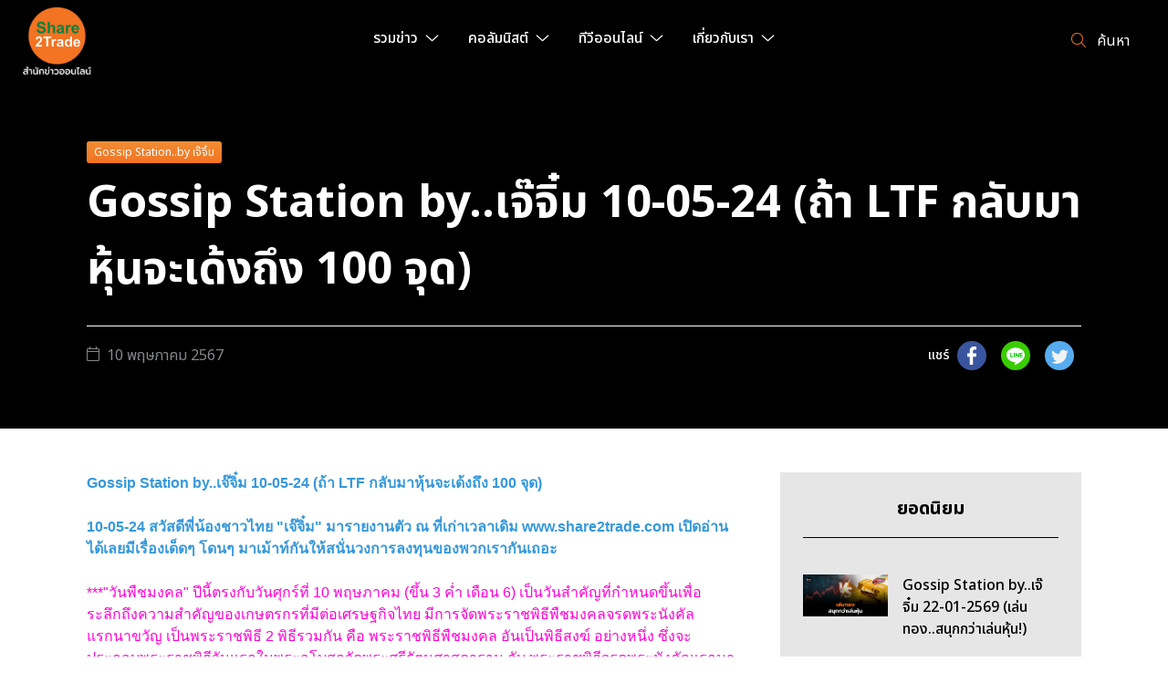

--- FILE ---
content_type: text/html; charset=UTF-8
request_url: https://www.share2trade.com/news/29227/gossip-station-by%E0%B9%80%E0%B8%88%E0%B9%8A%E0%B8%88%E0%B8%B4%E0%B9%8B%E0%B8%A1-10-05-24-%E0%B8%96%E0%B9%89%E0%B8%B2-ltf-%E0%B8%81%E0%B8%A5%E0%B8%B1%E0%B8%9A%E0%B8%A1%E0%B8%B2%E0%B8%AB%E0%B8%B8%E0%B9%89%E0%B8%99%E0%B8%88%E0%B8%B0%E0%B9%80%E0%B8%94%E0%B9%89%E0%B8%87%E0%B8%96%E0%B8%B6%E0%B8%87-100-%E0%B8%88%E0%B8%B8%E0%B8%94
body_size: 10666
content:
<!DOCTYPE html>
<html lang="th">
<head>

    <!-- Made with love by www.optiwise.io | Optiwise Provides Data and Corporate Services Tools for Public Companies -->

    <script async src="https://www.googletagmanager.com/gtag/js?id=G-GG1Y83EXDJ"></script>
   <script>
       window.dataLayer = window.dataLayer || [];
       function gtag(){dataLayer.push(arguments);}
       gtag('js', new Date());

       
       gtag('config', "G-GG1Y83EXDJ");

       
       gtag('config', 'UA-110016887-1');
   </script>



    


    



    <title>
        Gossip Station by..เจ๊จิ๋ม 10-05-24 (ถ้า LTF กลับมาหุ้นจะเด้งถึง 100 จุด) | Share2Trade
    </title>

    <!--
<link rel="apple-touch-icon" sizes="192x192" href="/storage/favicon-app.png">
-->

<link rel="shortcut icon" type="image/png" sizes="32x32"
      href="https://www.share2trade.com/storage/favicon.png">
    <link href="https://fonts.googleapis.com/css2?family=Noto+Sans+Thai:wght@400;500;700&family=Noto+Sans:wght@400;500;700&display=swap" rel="stylesheet">

    <link rel="stylesheet" href="/assets/node.eef5d.css"/>

<link rel="stylesheet" href="/assets/vendor.f96cc.css"/>
<link rel="stylesheet" href="/assets/app.a4522.css"/>

    
    <meta charset="utf-8">

<meta http-equiv="Content-Type" content="text/html; charset=utf-8">
<meta http-equiv="X-UA-Compatible" content="IE=edge">

<meta name="viewport" content="width=device-width, initial-scale=1, maximum-scale=1, shrink-to-fit=no">
<meta name="format-detection" content="telephone=no">
<!--
<meta name="apple-mobile-web-app-title" content="Atlas CMS">
<meta name="application-name" content="Atlas CMS">
-->

<meta name="csrf-token" content="23VXAnjyvomcAI1Wy9FfAqoLbx4L2dLZFQuPh1sL">

<link rel="alternate" type="application/rss+xml" href="https://www.share2trade.com/feed/rss" title="Share2Trade">


<link rel="canonical" href="https://www.share2trade.com/news/29227/gossip-station-by%E0%B9%80%E0%B8%88%E0%B9%8A%E0%B8%88%E0%B8%B4%E0%B9%8B%E0%B8%A1-10-05-24-%E0%B8%96%E0%B9%89%E0%B8%B2-ltf-%E0%B8%81%E0%B8%A5%E0%B8%B1%E0%B8%9A%E0%B8%A1%E0%B8%B2%E0%B8%AB%E0%B8%B8%E0%B9%89%E0%B8%99%E0%B8%88%E0%B8%B0%E0%B9%80%E0%B8%94%E0%B9%89%E0%B8%87%E0%B8%96%E0%B8%B6%E0%B8%87-100-%E0%B8%88%E0%B8%B8%E0%B8%94"/>

<meta property="og:type" content="article" />
<meta property="og:title" content="Gossip Station by..เจ๊จิ๋ม 10-05-24 (ถ้า LTF กลับมาหุ้นจะเด้งถึง 100 จุด)" />
<meta property="og:description" content="Gossip Station by..เจ๊จิ๋ม 10-05-24 (ถ้า LTF กลับมาหุ้นจะเด้งถึง 100 จุด)      10-05-24 สวัสดีพี่น้องชาวไทย &quot;เจ๊จิ๋ม&quot; มารายงานตัว ณ ที่เก่าเวลาเดิม www.share2trade.com เปิดอ่านได้เลยมีเรื่องเด็ดๆ โดนๆ มาเม้าท์กันให้สนั่นวงการลงทุนของพวกเรากันเถอะ     ***&quot;วันพืชมงคล&quot; ปีนี้ตรงกับวันศุกร์ที่ 10 พฤษภาคม (ขึ้น 3 ค่ำ เดือน 6) เป็นวันสำคัญที่กำหนดขึ้นเพื่อระลึกถึงความสำคัญของเกษตรกรที่มีต่อเศรษฐกิจไทย มีการจัดพระราชพิธีพืชมงคลจรดพระนังคัลแรกนาขวัญ เป็นพระราชพิธี 2 พิธีรวมกัน คือ พระราชพิธีพืชมงคล อันเป็นพิธีสงฆ์ อย่างหนึ่ง ซึ่งจะประกอบพระราชพิธีวันแรกในพระอุโบสถวัดพระศรีรัตนศาสดาราม กับ พระราชพิธีจรดพระนังคัลแรกนาขวัญ อันเป็นพิธีพราหมณ์ อย่างหนึ่ง ซึ่งจะประกอบพระราชพิธีในวันรุ่งขึ้น ณ มณฑลพิธีสนามหลวง    ***ในปีนี้ ได้คัดเลือกพระโคเพื่อใช้ในพระราชพิธีจรดพระนังคัลแรกนาขวัญ จำนวน 2 คู่ คือ พระโคแรกนาขวัญ 1 คู่ ได้แก่ พระโคพอ พระโคเพียง, พระโคสำรอง 1 คู่ ได้แก่ พระโคเพิ่ม พระโคพูล    ***พอถึง&quot;วันพืชมงคล&quot; แปลว่าเราได้เข้าสู่ฤดูฝนแล้ว ..ถึงเวลาของความชุ่มชื่น เขียวสดใส งอกงาม เจริญเติบโต เจ๊จิ๋มภาวนาขอให้ตลาดหุ้นไทยของเราก้อเป็นเช่นนั้นด้วย    ***กระแสเล่นหุ้นตอนนี้คือเราต้องตามหาว่าหุ้นตัวไหนมีโอกาสรับเม็ดเงินเพิ่ม หากกองทุน LTF ฟื้นกลับมา กูรูหุ้นบอกว่าในอดีตเม็ดเงินจาก LTF มักจะไหลเข้าตลาดหุ้นราว 6 &amp;ndash;7 หมื่นล้านบาทต่อปี จากการศึกษาเพิ่มเติมพบว่าเม็ดเงินที่ไหลเข้าตลาดหุ้นไทยเพิ่มเติมทุกๆ 1 หมื่นล้านบาท จะหนุนให้ SET INDEX ขึ้นได้ราว 1.2% ดังนั้นคาดหวังว่าหากมีเม็ดเงิน LTF ใหม่เข้ามา อาจช่วยผลักดันให้ตลาดหุ้นปรับตัวขึ้นได้ถึง 100 จุด หรือวิ่งเข้าหาดัชนีเป้าหมายปลายปีที่ 1580 จุด    ***มีการค้นหาข้อมูล พบว่ากองทุน LTF ขนาดใหญ่ถือหุ้นอะไรบ้าง จากข้อมูลสัดส่วนการถือหุ้น 5 อันดับแรกในกองทุน LTF ที่ใหญ่ที่สุด 10 กองทุน ซึ่งกินสัดส่วน NAV ไปกว่า 65% ของ LTF ทั้งหมด 106 กองทุน ได้ผลลัพธ์หุ้นที่กองทุน LTF ถือเยอะสุด คือ ถือหุ้น CPALL มากสุดราว 8.2 พันล้านบาท รองลงมาคือ AOT ตามมาด้วย GULF, PTTEP, BBL, SCB, ADVANC, CPN, PLANB, PTT, CRC, BDMS, SCC ซึ่งถ้า LTF กลับมาได้สิทธิลดหย่อนภาษี หุ้นดังกล่าวก็มีโอกาสถูกเม็ดเงินใหม่ผลักดันให้มีโอกาสปรับขึ้นได้    ***สุขสันต์วันศุกร์นะจ้ะแฟนคลับที่รักของเจ๊ พักผ่อนให้เต็มที่ ชาร์จพลังมาให้สุด เปิดมาเจอกันสัปดาห์หน้าจะได้ลุยหุ้นกับให้สนุกสุดเหวี่ยงไปเลย เยิ๊ฟฟฟฟฟฟฟ" />
<meta property="og:url" content="https://www.share2trade.com/news/29227/gossip-station-by%E0%B9%80%E0%B8%88%E0%B9%8A%E0%B8%88%E0%B8%B4%E0%B9%8B%E0%B8%A1-10-05-24-%E0%B8%96%E0%B9%89%E0%B8%B2-ltf-%E0%B8%81%E0%B8%A5%E0%B8%B1%E0%B8%9A%E0%B8%A1%E0%B8%B2%E0%B8%AB%E0%B8%B8%E0%B9%89%E0%B8%99%E0%B8%88%E0%B8%B0%E0%B9%80%E0%B8%94%E0%B9%89%E0%B8%87%E0%B8%96%E0%B8%B6%E0%B8%87-100-%E0%B8%88%E0%B8%B8%E0%B8%94" />
<meta property="og:image" content="https://www.share2trade.com/glide/storage/Coloum/Gossip%20Station..by%20%E0%B9%80%E0%B8%88%E0%B9%8A%E0%B8%88%E0%B8%B4%E0%B9%8B%E0%B8%A1/2024/MAY/Gossip%20Station%20%E0%B8%96%E0%B9%89%E0%B8%B2%20LTF%20%E0%B8%81%E0%B8%A5%E0%B8%B1%E0%B8%9A%E0%B8%A1%E0%B8%B2_0.jpg?h=350&fit=max&fm=webp&t=1769113130" />

            <meta name="twitter:title" content="Gossip Station by..เจ๊จิ๋ม 10-05-24 (ถ้า LTF กลับมาหุ้นจะเด้งถึง 100 จุด)" />
<meta name="twitter:description" content="Gossip Station by..เจ๊จิ๋ม 10-05-24 (ถ้า LTF กลับมาหุ้นจะเด้งถึง 100 จุด)      10-05-24 สวัสดีพี่น้องชาวไทย &quot;เจ๊จิ๋ม&quot; มารายงานตัว ณ ที่เก่าเวลาเดิม www.share2trade.com เปิดอ่านได้เลยมีเรื่องเด็ดๆ โดนๆ มาเม้าท์กันให้สนั่นวงการลงทุนของพวกเรากันเถอะ     ***&quot;วันพืชมงคล&quot; ปีนี้ตรงกับวันศุกร์ที่ 10 พฤษภาคม (ขึ้น 3 ค่ำ เดือน 6) เป็นวันสำคัญที่กำหนดขึ้นเพื่อระลึกถึงความสำคัญของเกษตรกรที่มีต่อเศรษฐกิจไทย มีการจัดพระราชพิธีพืชมงคลจรดพระนังคัลแรกนาขวัญ เป็นพระราชพิธี 2 พิธีรวมกัน คือ พระราชพิธีพืชมงคล อันเป็นพิธีสงฆ์ อย่างหนึ่ง ซึ่งจะประกอบพระราชพิธีวันแรกในพระอุโบสถวัดพระศรีรัตนศาสดาราม กับ พระราชพิธีจรดพระนังคัลแรกนาขวัญ อันเป็นพิธีพราหมณ์ อย่างหนึ่ง ซึ่งจะประกอบพระราชพิธีในวันรุ่งขึ้น ณ มณฑลพิธีสนามหลวง    ***ในปีนี้ ได้คัดเลือกพระโคเพื่อใช้ในพระราชพิธีจรดพระนังคัลแรกนาขวัญ จำนวน 2 คู่ คือ พระโคแรกนาขวัญ 1 คู่ ได้แก่ พระโคพอ พระโคเพียง, พระโคสำรอง 1 คู่ ได้แก่ พระโคเพิ่ม พระโคพูล    ***พอถึง&quot;วันพืชมงคล&quot; แปลว่าเราได้เข้าสู่ฤดูฝนแล้ว ..ถึงเวลาของความชุ่มชื่น เขียวสดใส งอกงาม เจริญเติบโต เจ๊จิ๋มภาวนาขอให้ตลาดหุ้นไทยของเราก้อเป็นเช่นนั้นด้วย    ***กระแสเล่นหุ้นตอนนี้คือเราต้องตามหาว่าหุ้นตัวไหนมีโอกาสรับเม็ดเงินเพิ่ม หากกองทุน LTF ฟื้นกลับมา กูรูหุ้นบอกว่าในอดีตเม็ดเงินจาก LTF มักจะไหลเข้าตลาดหุ้นราว 6 &amp;ndash;7 หมื่นล้านบาทต่อปี จากการศึกษาเพิ่มเติมพบว่าเม็ดเงินที่ไหลเข้าตลาดหุ้นไทยเพิ่มเติมทุกๆ 1 หมื่นล้านบาท จะหนุนให้ SET INDEX ขึ้นได้ราว 1.2% ดังนั้นคาดหวังว่าหากมีเม็ดเงิน LTF ใหม่เข้ามา อาจช่วยผลักดันให้ตลาดหุ้นปรับตัวขึ้นได้ถึง 100 จุด หรือวิ่งเข้าหาดัชนีเป้าหมายปลายปีที่ 1580 จุด    ***มีการค้นหาข้อมูล พบว่ากองทุน LTF ขนาดใหญ่ถือหุ้นอะไรบ้าง จากข้อมูลสัดส่วนการถือหุ้น 5 อันดับแรกในกองทุน LTF ที่ใหญ่ที่สุด 10 กองทุน ซึ่งกินสัดส่วน NAV ไปกว่า 65% ของ LTF ทั้งหมด 106 กองทุน ได้ผลลัพธ์หุ้นที่กองทุน LTF ถือเยอะสุด คือ ถือหุ้น CPALL มากสุดราว 8.2 พันล้านบาท รองลงมาคือ AOT ตามมาด้วย GULF, PTTEP, BBL, SCB, ADVANC, CPN, PLANB, PTT, CRC, BDMS, SCC ซึ่งถ้า LTF กลับมาได้สิทธิลดหย่อนภาษี หุ้นดังกล่าวก็มีโอกาสถูกเม็ดเงินใหม่ผลักดันให้มีโอกาสปรับขึ้นได้    ***สุขสันต์วันศุกร์นะจ้ะแฟนคลับที่รักของเจ๊ พักผ่อนให้เต็มที่ ชาร์จพลังมาให้สุด เปิดมาเจอกันสัปดาห์หน้าจะได้ลุยหุ้นกับให้สนุกสุดเหวี่ยงไปเลย เยิ๊ฟฟฟฟฟฟฟ" />
<meta name="twitter:url" content="https://www.share2trade.com/news/29227/gossip-station-by%E0%B9%80%E0%B8%88%E0%B9%8A%E0%B8%88%E0%B8%B4%E0%B9%8B%E0%B8%A1-10-05-24-%E0%B8%96%E0%B9%89%E0%B8%B2-ltf-%E0%B8%81%E0%B8%A5%E0%B8%B1%E0%B8%9A%E0%B8%A1%E0%B8%B2%E0%B8%AB%E0%B8%B8%E0%B9%89%E0%B8%99%E0%B8%88%E0%B8%B0%E0%B9%80%E0%B8%94%E0%B9%89%E0%B8%87%E0%B8%96%E0%B8%B6%E0%B8%87-100-%E0%B8%88%E0%B8%B8%E0%B8%94" />
<meta name="twitter:images0" content="https://www.share2trade.com/glide/storage/Coloum/Gossip%20Station..by%20%E0%B9%80%E0%B8%88%E0%B9%8A%E0%B8%88%E0%B8%B4%E0%B9%8B%E0%B8%A1/2024/MAY/Gossip%20Station%20%E0%B8%96%E0%B9%89%E0%B8%B2%20LTF%20%E0%B8%81%E0%B8%A5%E0%B8%B1%E0%B8%9A%E0%B8%A1%E0%B8%B2_0.jpg?h=350&fit=max&fm=webp&t=1769113130" />

            <meta property="og:image:width" content="1200" />
            <meta property="og:image:height" content="630" />

</head>
<body>





<div id="vue-app">

    <div v-cloak>

        <header-layout>
    <nav class="header__navbar navbar">
        <a href="https://www.share2trade.com/home" class="header__logo logo">
            <img src="/storage/logo.png" alt="Share2Trade" class="logo__img">
        </a>
        <div class="header__navigation navbar-expand-xl">
            <button type="button" data-toggle="collapse" data-target="#mainMenu" aria-controls="mainMenu"
                    aria-expanded="false" aria-label="Toggle navigation" class="header__navbar-toggler navbar-toggler">
                <i class="fal fa-bars"></i>
            </button>
            <div id="mainMenu" class="menu-wrapper collapse navbar-collapse ">
                <div class="menu-wrapper__menu">
                    <ul class="menu menu--main navbar-nav"  v-dropdown-toggle>
                        <li class="menu__nav-item menu__nav-item--lv1 nav-item">
                <a href="javascript:;" class="menu__nav-link menu__nav-link--lv1 nav-link ">
                    <span class="menu__title menu__title--lv1">รวมข่าว</span>
                    <span class="menu__icon menu__icon--lv1"></span>
                </a>
                <div class="menu__dropdown-menu menu__dropdown-menu--lv2">
                    <div class="menu__wrapper">
                        <div class="menu__info">
                            <p class="menu__headline headline">
                                รวมข่าว
                            </p>
                            <p class="h5 mb-2 mt-auto">ติดตามเรา</p>
<ul class="nav nav--social">
    <li class="nav__item">
        <a href="https://www.facebook.com/Share2Trade/" target="_blank" class="nav__link">
            <img class="nav__icon" src="/storage/icon/facebook.svg" alt="">
        </a>
    </li>
    <li class="nav__item">
        <a href="https://line.me/ti/g2/3vjqYsq5UYWWn8RPGJSnhsE9WWFEyPFnWcn1PQ" target="_blank" class="nav__link">
            <img class="nav__icon" src="/storage/icon/line.svg" alt="">
        </a>
    </li>
    <li class="nav__item">
        <a href="https://twitter.com/share2tradeweb" target="_blank" class="nav__link">
            <img class="nav__icon" src="/storage/icon/twitter.svg" alt="">
        </a>
    </li>
    <li class="nav__item">
        <a href="https://www.youtube.com/channel/UC9h8QrvFONaPcv96jo8S7lA" target="_blank" class="nav__link">
            <img class="nav__icon" src="/storage/icon/youtube.svg" alt="">
        </a>
    </li>
</ul>
                        </div>
                        <div class="menu__body">
                            <ul class="menu menu__lv2 navbar-nav">
                                                                    <li class="menu__nav-item menu__nav-item--lv2 nav-item">
                                        <a href="https://www.share2trade.com/news/talk-of-the-town" target="_self"
                                           class="menu__nav-link menu__nav-link--lv2 nav-link ">
                                            <span class="menu__title menu__title--lv2">Talk of The Town</span>
                                        </a>
                                    </li>
                                                                    <li class="menu__nav-item menu__nav-item--lv2 nav-item">
                                        <a href="https://www.share2trade.com/news/wealth-sharing" target="_self"
                                           class="menu__nav-link menu__nav-link--lv2 nav-link ">
                                            <span class="menu__title menu__title--lv2">Wealth Sharing</span>
                                        </a>
                                    </li>
                                                                    <li class="menu__nav-item menu__nav-item--lv2 nav-item">
                                        <a href="https://www.share2trade.com/news/bulletin-board" target="_self"
                                           class="menu__nav-link menu__nav-link--lv2 nav-link ">
                                            <span class="menu__title menu__title--lv2">กระดานข่าว</span>
                                        </a>
                                    </li>
                                                                    <li class="menu__nav-item menu__nav-item--lv2 nav-item">
                                        <a href="https://www.share2trade.com/news/s2t-daily" target="_self"
                                           class="menu__nav-link menu__nav-link--lv2 nav-link ">
                                            <span class="menu__title menu__title--lv2">S2T Daily</span>
                                        </a>
                                    </li>
                                                                    <li class="menu__nav-item menu__nav-item--lv2 nav-item">
                                        <a href="https://www.share2trade.com/news/stock-daily-journal" target="_self"
                                           class="menu__nav-link menu__nav-link--lv2 nav-link ">
                                            <span class="menu__title menu__title--lv2">Stock Daily Journal</span>
                                        </a>
                                    </li>
                                                                    <li class="menu__nav-item menu__nav-item--lv2 nav-item">
                                        <a href="https://www.share2trade.com/news/premium-stock" target="_self"
                                           class="menu__nav-link menu__nav-link--lv2 nav-link ">
                                            <span class="menu__title menu__title--lv2">Premium Stock</span>
                                        </a>
                                    </li>
                                                                    <li class="menu__nav-item menu__nav-item--lv2 nav-item">
                                        <a href="https://www.share2trade.com/news/press-release" target="_self"
                                           class="menu__nav-link menu__nav-link--lv2 nav-link ">
                                            <span class="menu__title menu__title--lv2">ข่าวประชาสัมพันธ์</span>
                                        </a>
                                    </li>
                                                                    <li class="menu__nav-item menu__nav-item--lv2 nav-item">
                                        <a href="https://www.share2trade.com/news/analyst-research" target="_self"
                                           class="menu__nav-link menu__nav-link--lv2 nav-link ">
                                            <span class="menu__title menu__title--lv2">บทวิเคราะห์</span>
                                        </a>
                                    </li>
                                                                    <li class="menu__nav-item menu__nav-item--lv2 nav-item">
                                        <a href="https://www.share2trade.com/news/top-story-today" target="_self"
                                           class="menu__nav-link menu__nav-link--lv2 nav-link ">
                                            <span class="menu__title menu__title--lv2">เรื่องเด่นวันนี้</span>
                                        </a>
                                    </li>
                                                            </ul>
                        </div>
                    </div>
                </div>
            </li>
                                <li class="menu__nav-item menu__nav-item--lv1 nav-item">
                <a href="javascript:;" class="menu__nav-link menu__nav-link--lv1 nav-link ">
                    <span class="menu__title menu__title--lv1">คอลัมนิสต์</span>
                    <span class="menu__icon menu__icon--lv1"></span>
                </a>
                <div class="menu__dropdown-menu menu__dropdown-menu--lv2 menu__dropdown-menu--columnist">
                    <div class="menu__wrapper">
                        <div class="menu__info">
                            <p class="menu__headline headline">
                                คอลัมนิสต์
                            </p>
                            <p class="h5 mb-2 mt-auto">ติดตามเรา</p>
<ul class="nav nav--social">
    <li class="nav__item">
        <a href="https://www.facebook.com/Share2Trade/" target="_blank" class="nav__link">
            <img class="nav__icon" src="/storage/icon/facebook.svg" alt="">
        </a>
    </li>
    <li class="nav__item">
        <a href="https://line.me/ti/g2/3vjqYsq5UYWWn8RPGJSnhsE9WWFEyPFnWcn1PQ" target="_blank" class="nav__link">
            <img class="nav__icon" src="/storage/icon/line.svg" alt="">
        </a>
    </li>
    <li class="nav__item">
        <a href="https://twitter.com/share2tradeweb" target="_blank" class="nav__link">
            <img class="nav__icon" src="/storage/icon/twitter.svg" alt="">
        </a>
    </li>
    <li class="nav__item">
        <a href="https://www.youtube.com/channel/UC9h8QrvFONaPcv96jo8S7lA" target="_blank" class="nav__link">
            <img class="nav__icon" src="/storage/icon/youtube.svg" alt="">
        </a>
    </li>
</ul>
                        </div>
                        <div class="menu__body">
                            <ul class="menu menu__lv2 navbar-nav menu__lv2--columnist">
                                                                    <li class="menu__nav-item menu__nav-item--lv2 nav-item">
                                        <a href="https://www.share2trade.com/news/spotlight-on-hot-stock" target="_self"
                                           class="menu__nav-link menu__nav-link--lv2 nav-link ">
                                            <span class="menu__title menu__title--lv2">ส่องหุ้นร้อน</span>
                                        </a>
                                    </li>
                                                                    <li class="menu__nav-item menu__nav-item--lv2 nav-item">
                                        <a href="https://www.share2trade.com/news/highlight-stock" target="_self"
                                           class="menu__nav-link menu__nav-link--lv2 nav-link ">
                                            <span class="menu__title menu__title--lv2">จับประเด็นหุ้นเด่น</span>
                                        </a>
                                    </li>
                                                                    <li class="menu__nav-item menu__nav-item--lv2 nav-item">
                                        <a href="https://www.share2trade.com/news/smart-investment" target="_self"
                                           class="menu__nav-link menu__nav-link--lv2 nav-link ">
                                            <span class="menu__title menu__title--lv2">Smart Investment</span>
                                        </a>
                                    </li>
                                                                    <li class="menu__nav-item menu__nav-item--lv2 nav-item">
                                        <a href="https://www.share2trade.com/news/the-ipo" target="_self"
                                           class="menu__nav-link menu__nav-link--lv2 nav-link ">
                                            <span class="menu__title menu__title--lv2">The IPO</span>
                                        </a>
                                    </li>
                                                                    <li class="menu__nav-item menu__nav-item--lv2 nav-item">
                                        <a href="https://www.share2trade.com/news/fund-insurance" target="_self"
                                           class="menu__nav-link menu__nav-link--lv2 nav-link ">
                                            <span class="menu__title menu__title--lv2">Fund / Insurance</span>
                                        </a>
                                    </li>
                                                                    <li class="menu__nav-item menu__nav-item--lv2 nav-item">
                                        <a href="https://www.share2trade.com/news/sustainability" target="_self"
                                           class="menu__nav-link menu__nav-link--lv2 nav-link ">
                                            <span class="menu__title menu__title--lv2">Sustainability</span>
                                        </a>
                                    </li>
                                                                    <li class="menu__nav-item menu__nav-item--lv2 nav-item">
                                        <a href="https://www.share2trade.com/news/digital-asset" target="_self"
                                           class="menu__nav-link menu__nav-link--lv2 nav-link ">
                                            <span class="menu__title menu__title--lv2">Digital Asset</span>
                                        </a>
                                    </li>
                                                                    <li class="menu__nav-item menu__nav-item--lv2 nav-item">
                                        <a href="https://www.share2trade.com/news/stock-talk-by-jim" target="_self"
                                           class="menu__nav-link menu__nav-link--lv2 nav-link ">
                                            <span class="menu__title menu__title--lv2">Gossip Station..by เจ๊จิ๋ม</span>
                                        </a>
                                    </li>
                                                                    <li class="menu__nav-item menu__nav-item--lv2 nav-item">
                                        <a href="https://www.share2trade.com/news/stock-talk-by-som" target="_self"
                                           class="menu__nav-link menu__nav-link--lv2 nav-link ">
                                            <span class="menu__title menu__title--lv2">ส้มซ่าส์ขาเม้าส์</span>
                                        </a>
                                    </li>
                                                                    <li class="menu__nav-item menu__nav-item--lv2 nav-item">
                                        <a href="https://www.share2trade.com/news/hot-stock" target="_self"
                                           class="menu__nav-link menu__nav-link--lv2 nav-link ">
                                            <span class="menu__title menu__title--lv2">Hot Stocks</span>
                                        </a>
                                    </li>
                                                                    <li class="menu__nav-item menu__nav-item--lv2 nav-item">
                                        <a href="https://www.share2trade.com/news/misc" target="_self"
                                           class="menu__nav-link menu__nav-link--lv2 nav-link ">
                                            <span class="menu__title menu__title--lv2">จิปาถะ</span>
                                        </a>
                                    </li>
                                                            </ul>
                        </div>
                    </div>
                </div>
            </li>
                                <li class="menu__nav-item menu__nav-item--lv1 nav-item">
                <a href="javascript:;" class="menu__nav-link menu__nav-link--lv1 nav-link ">
                    <span class="menu__title menu__title--lv1">ทีวีออนไลน์</span>
                    <span class="menu__icon menu__icon--lv1"></span>
                </a>
                <div class="menu__dropdown-menu menu__dropdown-menu--lv2">
                    <div class="menu__wrapper">
                        <div class="menu__info">
                            <p class="menu__headline headline">
                                ทีวีออนไลน์
                            </p>
                            <p class="h5 mb-2 mt-auto">ติดตามเรา</p>
<ul class="nav nav--social">
    <li class="nav__item">
        <a href="https://www.facebook.com/Share2Trade/" target="_blank" class="nav__link">
            <img class="nav__icon" src="/storage/icon/facebook.svg" alt="">
        </a>
    </li>
    <li class="nav__item">
        <a href="https://line.me/ti/g2/3vjqYsq5UYWWn8RPGJSnhsE9WWFEyPFnWcn1PQ" target="_blank" class="nav__link">
            <img class="nav__icon" src="/storage/icon/line.svg" alt="">
        </a>
    </li>
    <li class="nav__item">
        <a href="https://twitter.com/share2tradeweb" target="_blank" class="nav__link">
            <img class="nav__icon" src="/storage/icon/twitter.svg" alt="">
        </a>
    </li>
    <li class="nav__item">
        <a href="https://www.youtube.com/channel/UC9h8QrvFONaPcv96jo8S7lA" target="_blank" class="nav__link">
            <img class="nav__icon" src="/storage/icon/youtube.svg" alt="">
        </a>
    </li>
</ul>
                        </div>
                        <div class="menu__body">
                            <ul class="menu menu__lv2 navbar-nav">
                                                                    <li class="menu__nav-item menu__nav-item--lv2 nav-item">
                                        <a href="https://www.share2trade.com/news/exclusive-talk" target="_self"
                                           class="menu__nav-link menu__nav-link--lv2 nav-link ">
                                            <span class="menu__title menu__title--lv2">Exclusive Talk</span>
                                        </a>
                                    </li>
                                                                    <li class="menu__nav-item menu__nav-item--lv2 nav-item">
                                        <a href="https://www.share2trade.com/news/hot-story" target="_self"
                                           class="menu__nav-link menu__nav-link--lv2 nav-link ">
                                            <span class="menu__title menu__title--lv2">Hot Story</span>
                                        </a>
                                    </li>
                                                                    <li class="menu__nav-item menu__nav-item--lv2 nav-item">
                                        <a href="https://www.share2trade.com/news/special-variety" target="_self"
                                           class="menu__nav-link menu__nav-link--lv2 nav-link ">
                                            <span class="menu__title menu__title--lv2">สเปเชียล วาไรตี้</span>
                                        </a>
                                    </li>
                                                                    <li class="menu__nav-item menu__nav-item--lv2 nav-item">
                                        <a href="https://www.share2trade.com/news/live-broadcast" target="_self"
                                           class="menu__nav-link menu__nav-link--lv2 nav-link ">
                                            <span class="menu__title menu__title--lv2">Live Broadcast / The Billionaire Way</span>
                                        </a>
                                    </li>
                                                            </ul>
                        </div>
                    </div>
                </div>
            </li>
                                <li class="menu__nav-item menu__nav-item--lv1 nav-item">
                <a href="javascript:;" class="menu__nav-link menu__nav-link--lv1 nav-link ">
                    <span class="menu__title menu__title--lv1">เกี่ยวกับเรา</span>
                    <span class="menu__icon menu__icon--lv1"></span>
                </a>
                <div class="menu__dropdown-menu menu__dropdown-menu--lv2">
                    <div class="menu__wrapper">
                        <div class="menu__info">
                            <p class="menu__headline headline">
                                เกี่ยวกับเรา
                            </p>
                            <p class="h5 mb-2 mt-auto">ติดตามเรา</p>
<ul class="nav nav--social">
    <li class="nav__item">
        <a href="https://www.facebook.com/Share2Trade/" target="_blank" class="nav__link">
            <img class="nav__icon" src="/storage/icon/facebook.svg" alt="">
        </a>
    </li>
    <li class="nav__item">
        <a href="https://line.me/ti/g2/3vjqYsq5UYWWn8RPGJSnhsE9WWFEyPFnWcn1PQ" target="_blank" class="nav__link">
            <img class="nav__icon" src="/storage/icon/line.svg" alt="">
        </a>
    </li>
    <li class="nav__item">
        <a href="https://twitter.com/share2tradeweb" target="_blank" class="nav__link">
            <img class="nav__icon" src="/storage/icon/twitter.svg" alt="">
        </a>
    </li>
    <li class="nav__item">
        <a href="https://www.youtube.com/channel/UC9h8QrvFONaPcv96jo8S7lA" target="_blank" class="nav__link">
            <img class="nav__icon" src="/storage/icon/youtube.svg" alt="">
        </a>
    </li>
</ul>
                        </div>
                        <div class="menu__body">
                            <ul class="menu menu__lv2 navbar-nav">
                                                                    <li class="menu__nav-item menu__nav-item--lv2 nav-item">
                                        <a href="https://www.share2trade.com/about-us/online-news-agency" target="_self"
                                           class="menu__nav-link menu__nav-link--lv2 nav-link ">
                                            <span class="menu__title menu__title--lv2">สำนักข่าวออนไลน์</span>
                                        </a>
                                    </li>
                                                                    <li class="menu__nav-item menu__nav-item--lv2 nav-item">
                                        <a href="https://www.share2trade.com/about-us/our-businesses" target="_self"
                                           class="menu__nav-link menu__nav-link--lv2 nav-link ">
                                            <span class="menu__title menu__title--lv2">ธุรกิจของเรา</span>
                                        </a>
                                    </li>
                                                                    <li class="menu__nav-item menu__nav-item--lv2 nav-item">
                                        <a href="https://www.share2trade.com/about-us/contact-us" target="_self"
                                           class="menu__nav-link menu__nav-link--lv2 nav-link ">
                                            <span class="menu__title menu__title--lv2">ติดต่อเรา</span>
                                        </a>
                                    </li>
                                                            </ul>
                        </div>
                    </div>
                </div>
            </li>
            </ul>
                </div>
                <div class="menu-wrapper__social-links">
                    <p class="h5 mb-2">ติดตามเรา</p>
<ul class="nav nav--social">
    <li class="nav-item">
        <a href="https://www.facebook.com/Share2Trade/" target="_blank" class="nav-link">
            <img class="nav-icon" src="/storage/icon/facebook.svg" alt="">
        </a>
    </li>
    <li class="nav-item">
        <a href="https://line.me/ti/g2/3vjqYsq5UYWWn8RPGJSnhsE9WWFEyPFnWcn1PQ" target="_blank" class="nav-link">
            <img class="nav-icon" src="/storage/icon/line.svg" alt="">
        </a>
    </li>
    <li class="nav-item">
        <a href="https://twitter.com/share2tradeweb" target="_blank" class="nav-link">
            <img class="nav-icon" src="/storage/icon/twitter.svg" alt="">
        </a>
    </li>
    <li class="nav-item">
        <a href="https://www.youtube.com/channel/UC9h8QrvFONaPcv96jo8S7lA" target="_blank" class="nav-link">
            <img class="nav-icon" src="/storage/icon/youtube.svg" alt="">
        </a>
    </li>
</ul>
                </div>
            </div>
        </div>
        <div class="header__action">
            <div class="header__search">
                <a href="https://www.share2trade.com/search" class="header__btn-search btn btn--search">
                    <span class="btn__icon fal fa-search"></span>
                    <span class="btn__title">ค้นหา</span>
                </a>
            </div>
        </div>
    </nav>
</header-layout>

        <main class="main">

    <article class="content">

        

        <div class="news-detail">
                <header class="news-detail__header">

                    <div class="container">
                        <div class="row">
                            <div class="col-12">

                                <a href="https://www.share2trade.com/news/stock-talk-by-jim" class="news-detail__badge badge badge--category">
                                    Gossip Station..by เจ๊จิ๋ม

                                </a>

                                <h1 class="news-detail__title">Gossip Station by..เจ๊จิ๋ม 10-05-24 (ถ้า LTF กลับมาหุ้นจะเด้งถึง 100 จุด)</h1>

                                <hr class="hr-border-white">

                                <div class="news-detail__subheader">
                                    <div class="news-detail__info">
                                        <div class="news-detail__date">
                                            <span class="news-detail__date-icon"></span>
                                            <span class="news-detail__date-text">10 พฤษภาคม 2567</span>
                                        </div>
                                    </div>
                                    <div class="news-detail__social">
                                        <ul class="nav nav--social">
    <li class="nav__item">
        <span class="nav__title">แชร์</span>
    </li>
    <li class="nav__item">
        <a href="https://www.facebook.com/sharer/sharer.php?u=https://www.share2trade.com/news/29227/gossip-station-by%E0%B9%80%E0%B8%88%E0%B9%8A%E0%B8%88%E0%B8%B4%E0%B9%8B%E0%B8%A1-10-05-24-%E0%B8%96%E0%B9%89%E0%B8%B2-ltf-%E0%B8%81%E0%B8%A5%E0%B8%B1%E0%B8%9A%E0%B8%A1%E0%B8%B2%E0%B8%AB%E0%B8%B8%E0%B9%89%E0%B8%99%E0%B8%88%E0%B8%B0%E0%B9%80%E0%B8%94%E0%B9%89%E0%B8%87%E0%B8%96%E0%B8%B6%E0%B8%87-100-%E0%B8%88%E0%B8%B8%E0%B8%94&amp;quote=Gossip+Station+by..%E0%B9%80%E0%B8%88%E0%B9%8A%E0%B8%88%E0%B8%B4%E0%B9%8B%E0%B8%A1+10-05-24+%28%E0%B8%96%E0%B9%89%E0%B8%B2+LTF+%E0%B8%81%E0%B8%A5%E0%B8%B1%E0%B8%9A%E0%B8%A1%E0%B8%B2%E0%B8%AB%E0%B8%B8%E0%B9%89%E0%B8%99%E0%B8%88%E0%B8%B0%E0%B9%80%E0%B8%94%E0%B9%89%E0%B8%87%E0%B8%96%E0%B8%B6%E0%B8%87+100+%E0%B8%88%E0%B8%B8%E0%B8%94%29" target="_blank" class="nav__link">
            <img class="nav__icon" src="/storage/icon/facebook.svg" alt="">
        </a>
    </li>
    <li class="nav__item">
        <a href="https://social-plugins.line.me/lineit/share?url=https://www.share2trade.com/news/29227/gossip-station-by%E0%B9%80%E0%B8%88%E0%B9%8A%E0%B8%88%E0%B8%B4%E0%B9%8B%E0%B8%A1-10-05-24-%E0%B8%96%E0%B9%89%E0%B8%B2-ltf-%E0%B8%81%E0%B8%A5%E0%B8%B1%E0%B8%9A%E0%B8%A1%E0%B8%B2%E0%B8%AB%E0%B8%B8%E0%B9%89%E0%B8%99%E0%B8%88%E0%B8%B0%E0%B9%80%E0%B8%94%E0%B9%89%E0%B8%87%E0%B8%96%E0%B8%B6%E0%B8%87-100-%E0%B8%88%E0%B8%B8%E0%B8%94" target="_blank" class="nav__link">
            <img class="nav__icon" src="/storage/icon/line.svg" alt="">
        </a>
    </li>
    <li class="nav__item">
        <a href="http://twitter.com/intent/tweet?url=https://www.share2trade.com/news/29227/gossip-station-by%E0%B9%80%E0%B8%88%E0%B9%8A%E0%B8%88%E0%B8%B4%E0%B9%8B%E0%B8%A1-10-05-24-%E0%B8%96%E0%B9%89%E0%B8%B2-ltf-%E0%B8%81%E0%B8%A5%E0%B8%B1%E0%B8%9A%E0%B8%A1%E0%B8%B2%E0%B8%AB%E0%B8%B8%E0%B9%89%E0%B8%99%E0%B8%88%E0%B8%B0%E0%B9%80%E0%B8%94%E0%B9%89%E0%B8%87%E0%B8%96%E0%B8%B6%E0%B8%87-100-%E0%B8%88%E0%B8%B8%E0%B8%94&amp;text=Gossip+Station+by..%E0%B9%80%E0%B8%88%E0%B9%8A%E0%B8%88%E0%B8%B4%E0%B9%8B%E0%B8%A1+10-05-24+%28%E0%B8%96%E0%B9%89%E0%B8%B2+LTF+%E0%B8%81%E0%B8%A5%E0%B8%B1%E0%B8%9A%E0%B8%A1%E0%B8%B2%E0%B8%AB%E0%B8%B8%E0%B9%89%E0%B8%99%E0%B8%88%E0%B8%B0%E0%B9%80%E0%B8%94%E0%B9%89%E0%B8%87%E0%B8%96%E0%B8%B6%E0%B8%87+100+%E0%B8%88%E0%B8%B8%E0%B8%94%29 " target="_blank" class="nav__link">
            <img class="nav__icon" src="/storage/icon/twitter.svg" alt="">
        </a>
    </li>
</ul>
                                    </div>
                                </div>
                            </div>
                        </div>
                    </div>
                </header>
                <section class="news-detail__content">
                    <div class="container">
                        <div class="row">
                            <div class="col-xl-8">
                                <div class="news-detail__body">

                                    


                                    <span style="color: #3598db;"><strong>Gossip Station by..เจ๊จิ๋ม 10-05-24 (ถ้า LTF กลับมาหุ้นจะเด้งถึง 100 จุด)</strong></span><br /><br /><span style="color: #3598db;"><strong>10-05-24 สวัสดีพี่น้องชาวไทย "เจ๊จิ๋ม" มารายงานตัว ณ ที่เก่าเวลาเดิม www.share2trade.com เปิดอ่านได้เลยมีเรื่องเด็ดๆ โดนๆ มาเม้าท์กันให้สนั่นวงการลงทุนของพวกเรากันเถอะ&nbsp;</strong></span><br /><br /><span style="color: #ff00d6;">***"วันพืชมงคล" ปีนี้ตรงกับวันศุกร์ที่ 10 พฤษภาคม (ขึ้น 3 ค่ำ เดือน 6) เป็นวันสำคัญที่กำหนดขึ้นเพื่อระลึกถึงความสำคัญของเกษตรกรที่มีต่อเศรษฐกิจไทย มีการจัดพระราชพิธีพืชมงคลจรดพระนังคัลแรกนาขวัญ เป็นพระราชพิธี 2 พิธีรวมกัน คือ พระราชพิธีพืชมงคล อันเป็นพิธีสงฆ์ อย่างหนึ่ง ซึ่งจะประกอบพระราชพิธีวันแรกในพระอุโบสถวัดพระศรีรัตนศาสดาราม กับ พระราชพิธีจรดพระนังคัลแรกนาขวัญ อันเป็นพิธีพราหมณ์ อย่างหนึ่ง ซึ่งจะประกอบพระราชพิธีในวันรุ่งขึ้น ณ มณฑลพิธีสนามหลวง</span><br /><br /><span style="color: #2dc26b;">***ในปีนี้ ได้คัดเลือกพระโคเพื่อใช้ในพระราชพิธีจรดพระนังคัลแรกนาขวัญ จำนวน 2 คู่ คือ พระโคแรกนาขวัญ 1 คู่ ได้แก่ พระโคพอ พระโคเพียง, พระโคสำรอง 1 คู่ ได้แก่ พระโคเพิ่ม พระโคพูล&nbsp;</span><br /><br /><span style="color: #ff00d6;">***พอถึง"วันพืชมงคล" แปลว่าเราได้เข้าสู่ฤดูฝนแล้ว ..ถึงเวลาของความชุ่มชื่น เขียวสดใส งอกงาม เจริญเติบโต เจ๊จิ๋มภาวนาขอให้ตลาดหุ้นไทยของเราก้อเป็นเช่นนั้นด้วย</span><br /><br /><span style="color: #2dc26b;">***กระแสเล่นหุ้นตอนนี้คือเราต้องตามหาว่าหุ้นตัวไหนมีโอกาสรับเม็ดเงินเพิ่ม หากกองทุน LTF ฟื้นกลับมา กูรูหุ้นบอกว่าในอดีตเม็ดเงินจาก LTF มักจะไหลเข้าตลาดหุ้นราว 6 &ndash;7 หมื่นล้านบาทต่อปี จากการศึกษาเพิ่มเติมพบว่าเม็ดเงินที่ไหลเข้าตลาดหุ้นไทยเพิ่มเติมทุกๆ 1 หมื่นล้านบาท จะหนุนให้ SET INDEX ขึ้นได้ราว 1.2% ดังนั้นคาดหวังว่าหากมีเม็ดเงิน LTF ใหม่เข้ามา อาจช่วยผลักดันให้ตลาดหุ้นปรับตัวขึ้นได้ถึง 100 จุด หรือวิ่งเข้าหาดัชนีเป้าหมายปลายปีที่ 1580 จุด</span><br /><br /><span style="color: #ff00d6;">***มีการค้นหาข้อมูล พบว่ากองทุน LTF ขนาดใหญ่ถือหุ้นอะไรบ้าง จากข้อมูลสัดส่วนการถือหุ้น 5 อันดับแรกในกองทุน LTF ที่ใหญ่ที่สุด 10 กองทุน ซึ่งกินสัดส่วน NAV ไปกว่า 65% ของ LTF ทั้งหมด 106 กองทุน ได้ผลลัพธ์หุ้นที่กองทุน LTF ถือเยอะสุด คือ ถือหุ้น CPALL มากสุดราว 8.2 พันล้านบาท รองลงมาคือ AOT ตามมาด้วย GULF, PTTEP, BBL, SCB, ADVANC, CPN, PLANB, PTT, CRC, BDMS, SCC ซึ่งถ้า LTF กลับมาได้สิทธิลดหย่อนภาษี หุ้นดังกล่าวก็มีโอกาสถูกเม็ดเงินใหม่ผลักดันให้มีโอกาสปรับขึ้นได้</span><br /><br /><span style="color: #2dc26b;">***สุขสันต์วันศุกร์นะจ้ะแฟนคลับที่รักของเจ๊ พักผ่อนให้เต็มที่ ชาร์จพลังมาให้สุด เปิดมาเจอกันสัปดาห์หน้าจะได้ลุยหุ้นกับให้สนุกสุดเหวี่ยงไปเลย เยิ๊ฟฟฟฟฟฟฟ</span>

                                </div>


                                <div class="news-detail__tag">
                    <a href="https://www.share2trade.com/tag/AOT" class="badge badge--tag">AOT</a>
                    <a href="https://www.share2trade.com/tag/PTTEP" class="badge badge--tag">PTTEP</a>
                    <a href="https://www.share2trade.com/tag/GULF" class="badge badge--tag">GULF</a>
                    <a href="https://www.share2trade.com/tag/ADVANC" class="badge badge--tag">ADVANC</a>
                    <a href="https://www.share2trade.com/tag/CPALL" class="badge badge--tag">CPALL</a>
            </div>


                                <div class="news-detail__footer">

                                    <div class="news-detail__social">
                                        <ul class="nav nav--social">
    <li class="nav__item">
        <span class="nav__title">แชร์</span>
    </li>
    <li class="nav__item">
        <a href="https://www.facebook.com/sharer/sharer.php?u=https://www.share2trade.com/news/29227/gossip-station-by%E0%B9%80%E0%B8%88%E0%B9%8A%E0%B8%88%E0%B8%B4%E0%B9%8B%E0%B8%A1-10-05-24-%E0%B8%96%E0%B9%89%E0%B8%B2-ltf-%E0%B8%81%E0%B8%A5%E0%B8%B1%E0%B8%9A%E0%B8%A1%E0%B8%B2%E0%B8%AB%E0%B8%B8%E0%B9%89%E0%B8%99%E0%B8%88%E0%B8%B0%E0%B9%80%E0%B8%94%E0%B9%89%E0%B8%87%E0%B8%96%E0%B8%B6%E0%B8%87-100-%E0%B8%88%E0%B8%B8%E0%B8%94&amp;quote=Gossip+Station+by..%E0%B9%80%E0%B8%88%E0%B9%8A%E0%B8%88%E0%B8%B4%E0%B9%8B%E0%B8%A1+10-05-24+%28%E0%B8%96%E0%B9%89%E0%B8%B2+LTF+%E0%B8%81%E0%B8%A5%E0%B8%B1%E0%B8%9A%E0%B8%A1%E0%B8%B2%E0%B8%AB%E0%B8%B8%E0%B9%89%E0%B8%99%E0%B8%88%E0%B8%B0%E0%B9%80%E0%B8%94%E0%B9%89%E0%B8%87%E0%B8%96%E0%B8%B6%E0%B8%87+100+%E0%B8%88%E0%B8%B8%E0%B8%94%29" target="_blank" class="nav__link">
            <img class="nav__icon" src="/storage/icon/facebook.svg" alt="">
        </a>
    </li>
    <li class="nav__item">
        <a href="https://social-plugins.line.me/lineit/share?url=https://www.share2trade.com/news/29227/gossip-station-by%E0%B9%80%E0%B8%88%E0%B9%8A%E0%B8%88%E0%B8%B4%E0%B9%8B%E0%B8%A1-10-05-24-%E0%B8%96%E0%B9%89%E0%B8%B2-ltf-%E0%B8%81%E0%B8%A5%E0%B8%B1%E0%B8%9A%E0%B8%A1%E0%B8%B2%E0%B8%AB%E0%B8%B8%E0%B9%89%E0%B8%99%E0%B8%88%E0%B8%B0%E0%B9%80%E0%B8%94%E0%B9%89%E0%B8%87%E0%B8%96%E0%B8%B6%E0%B8%87-100-%E0%B8%88%E0%B8%B8%E0%B8%94" target="_blank" class="nav__link">
            <img class="nav__icon" src="/storage/icon/line.svg" alt="">
        </a>
    </li>
    <li class="nav__item">
        <a href="http://twitter.com/intent/tweet?url=https://www.share2trade.com/news/29227/gossip-station-by%E0%B9%80%E0%B8%88%E0%B9%8A%E0%B8%88%E0%B8%B4%E0%B9%8B%E0%B8%A1-10-05-24-%E0%B8%96%E0%B9%89%E0%B8%B2-ltf-%E0%B8%81%E0%B8%A5%E0%B8%B1%E0%B8%9A%E0%B8%A1%E0%B8%B2%E0%B8%AB%E0%B8%B8%E0%B9%89%E0%B8%99%E0%B8%88%E0%B8%B0%E0%B9%80%E0%B8%94%E0%B9%89%E0%B8%87%E0%B8%96%E0%B8%B6%E0%B8%87-100-%E0%B8%88%E0%B8%B8%E0%B8%94&amp;text=Gossip+Station+by..%E0%B9%80%E0%B8%88%E0%B9%8A%E0%B8%88%E0%B8%B4%E0%B9%8B%E0%B8%A1+10-05-24+%28%E0%B8%96%E0%B9%89%E0%B8%B2+LTF+%E0%B8%81%E0%B8%A5%E0%B8%B1%E0%B8%9A%E0%B8%A1%E0%B8%B2%E0%B8%AB%E0%B8%B8%E0%B9%89%E0%B8%99%E0%B8%88%E0%B8%B0%E0%B9%80%E0%B8%94%E0%B9%89%E0%B8%87%E0%B8%96%E0%B8%B6%E0%B8%87+100+%E0%B8%88%E0%B8%B8%E0%B8%94%29 " target="_blank" class="nav__link">
            <img class="nav__icon" src="/storage/icon/twitter.svg" alt="">
        </a>
    </li>
</ul>
                                    </div>

                                </div>
                            </div>
                            <div class="col-xl-4">

                                <div class="news-detail__popular-news">
        <div class="card-wrapper bg-neutral-200">
            <h2 class="h5 text-center mb-0">ยอดนิยม</h2>

            <hr class="hr-border-black pb-2 pb-lg-4">

            <div class="card-deck card-deck--border-black card-deck--has-border-bottom card-deck--1">
                                    <a href="https://www.share2trade.com/news/52111/gossip-station-by%E0%B9%80%E0%B8%88%E0%B9%8A%E0%B8%88%E0%B8%B4%E0%B9%8B%E0%B8%A1-22-01-2569-%E0%B9%80%E0%B8%A5%E0%B9%88%E0%B8%99%E0%B8%97%E0%B8%AD%E0%B8%87%E0%B8%AA%E0%B8%99%E0%B8%B8%E0%B8%81%E0%B8%81%E0%B8%A7%E0%B9%88%E0%B8%B2%E0%B9%80%E0%B8%A5%E0%B9%88%E0%B8%99%E0%B8%AB%E0%B8%B8%E0%B9%89%E0%B8%99"
                       target="_self"  class="card card--popular-item">
                        <div class="row no-gutters">
                            <div class="col-4">
                                <div class="card__img-wrapper">
                                    <img src="https://www.share2trade.com/storage/Coloum/Gossip%20Station..by%20%E0%B9%80%E0%B8%88%E0%B9%8A%E0%B8%88%E0%B8%B4%E0%B9%8B%E0%B8%A1/2026/%E0%B9%80%E0%B8%A5%E0%B9%88%E0%B8%99%E0%B8%97%E0%B8%AD%E0%B8%87_Gossip%20%E0%B9%80%E0%B8%88%E0%B9%8A%E0%B8%88%E0%B8%B4%E0%B9%8B%E0%B8%A1%20(%E0%B9%80%E0%B8%A7%E0%B9%87%E0%B8%9A).jpg"
                                         alt="Gossip Station by..เจ๊จิ๋ม 22-01-2569 (เล่นทอง..สนุกกว่าเล่นหุ้น!)" class="card__img">
                                </div>
                            </div>
                            <div class="col-8">
                                <div class="card__body">
                                    <h5 class="card__title card__title--sm">Gossip Station by..เจ๊จิ๋ม 22-01-2569 (เล่นทอง..สนุกกว่าเล่นหุ้น!)</h5>
                                </div>
                            </div>
                        </div>
                    </a>
                            </div>
        </div>
    </div>


                                <div class="news-detail__ads">
    <div class="slider-wrapper slider-wrapper--small-ads-at-news-detail">
        <slider theme="small-ads-at-news-detail">
            <div class="swiper-wrapper">
                                    <div class="swiper-slide slider__swiper-slide">
                                                    <a href="https://tidlor.info/3JYA2gB" target="_self" >
                                <img class="slider__img" src="https://www.share2trade.com/storage/ads/And2025/AW_PKTL_Share2trade_1040x1040px.jpg" alt="">
                            </a>
                                            </div>
                                    <div class="swiper-slide slider__swiper-slide">
                                                    <a href="https://www.tacconsumer.com/index.php" target="_self" >
                                <img class="slider__img" src="https://www.share2trade.com/storage/ads/And2025/TACC.jpg" alt="">
                            </a>
                                            </div>
                                    <div class="swiper-slide slider__swiper-slide">
                                                    <a href="https://www.banpu.com/?lang=th" target="_self" >
                                <img class="slider__img" src="https://www.share2trade.com/storage/ads/2026/ads%20Banpu%20%E0%B8%9B%E0%B8%A3%E0%B8%B1%E0%B8%9A%E0%B8%82%E0%B8%99%E0%B8%B2%E0%B8%94%201040x1040%20copy.jpg" alt="">
                            </a>
                                            </div>
                                    <div class="swiper-slide slider__swiper-slide">
                                                    <a href="https://www.stoneone.co.th/" target="_self" >
                                <img class="slider__img" src="https://www.share2trade.com/storage/ads/2026/ads%20STX.jpg" alt="">
                            </a>
                                            </div>
                                    <div class="swiper-slide slider__swiper-slide">
                                                    <a href="https://www.nerubber.com/en/home" target="_self" >
                                <img class="slider__img" src="https://www.share2trade.com/storage/ads/2026/AW%20Ads%20Share%202%20Trade%201040x1040.jpg" alt="">
                            </a>
                                            </div>
                            </div>
        </slider>
        <div class="slider__navigation">
            <div class="slider__swiper-pagination swiper-pagination"></div>
        </div>
    </div>

</div>

                            </div>
                        </div>

                    </div>
                </section>

                <section class="news-detail__related">
                    <div class="container">
                        <div class="row">
                            <div class="col-12">
        <h2 class="headline">ที่เกี่ยวข้อง</h2>
    </div>
    <div class="col-12">
        <div class="card-deck card-deck--has-border-right card-deck--1 card-deck--md-2 card-deck--lg-4 card-deck--last-child-no-border-right">
                            <div  class="card">
                    <div class="card__img-wrapper">
                        <a href="https://www.share2trade.com/news/52111/gossip-station-by%E0%B9%80%E0%B8%88%E0%B9%8A%E0%B8%88%E0%B8%B4%E0%B9%8B%E0%B8%A1-22-01-2569-%E0%B9%80%E0%B8%A5%E0%B9%88%E0%B8%99%E0%B8%97%E0%B8%AD%E0%B8%87%E0%B8%AA%E0%B8%99%E0%B8%B8%E0%B8%81%E0%B8%81%E0%B8%A7%E0%B9%88%E0%B8%B2%E0%B9%80%E0%B8%A5%E0%B9%88%E0%B8%99%E0%B8%AB%E0%B8%B8%E0%B9%89%E0%B8%99" target="_self">
                            <img src="https://www.share2trade.com/storage/Coloum/Gossip%20Station..by%20%E0%B9%80%E0%B8%88%E0%B9%8A%E0%B8%88%E0%B8%B4%E0%B9%8B%E0%B8%A1/2026/%E0%B9%80%E0%B8%A5%E0%B9%88%E0%B8%99%E0%B8%97%E0%B8%AD%E0%B8%87_Gossip%20%E0%B9%80%E0%B8%88%E0%B9%8A%E0%B8%88%E0%B8%B4%E0%B9%8B%E0%B8%A1%20(%E0%B9%80%E0%B8%A7%E0%B9%87%E0%B8%9A).jpg"
                                 alt="Gossip Station by..เจ๊จิ๋ม 22-01-2569 (เล่นทอง..สนุกกว่าเล่นหุ้น!)" class="card__img">
                        </a>
                    </div>
                    <div class="card__body">
                        <a href="https://www.share2trade.com/news/stock-talk-by-jim" class="card__badge badge badge--category">Gossip Station..by เจ๊จิ๋ม</a>
                        <a href="https://www.share2trade.com/news/52111/gossip-station-by%E0%B9%80%E0%B8%88%E0%B9%8A%E0%B8%88%E0%B8%B4%E0%B9%8B%E0%B8%A1-22-01-2569-%E0%B9%80%E0%B8%A5%E0%B9%88%E0%B8%99%E0%B8%97%E0%B8%AD%E0%B8%87%E0%B8%AA%E0%B8%99%E0%B8%B8%E0%B8%81%E0%B8%81%E0%B8%A7%E0%B9%88%E0%B8%B2%E0%B9%80%E0%B8%A5%E0%B9%88%E0%B8%99%E0%B8%AB%E0%B8%B8%E0%B9%89%E0%B8%99" target="_self" class="card__title card__title--sm">
                            Gossip Station by..เจ๊จิ๋ม 22-01-2569 (เล่นทอง..สนุกกว่าเล่นหุ้น!)
                        </a>
                        <div class="card__date">
                            <span class="card__date-icon"></span>
                            <span class="card__date-text">22 มกราคม 2569</span>
                        </div>
                    </div>
                </div>
                            <div  class="card">
                    <div class="card__img-wrapper">
                        <a href="https://www.share2trade.com/news/52077/gossip-station-by%E0%B9%80%E0%B8%88%E0%B9%8A%E0%B8%88%E0%B8%B4%E0%B9%8B%E0%B8%A1-21-01-2569-%E0%B8%A1%E0%B8%B2%E0%B9%81%E0%B8%A5%E0%B9%89%E0%B8%A7-%E0%B8%87%E0%B8%9A%E0%B8%AF-bbl-bay-ttb-kkp-cimbt" target="_self">
                            <img src="https://www.share2trade.com/storage/Coloum/Gossip%20Station..by%20%E0%B9%80%E0%B8%88%E0%B9%8A%E0%B8%88%E0%B8%B4%E0%B9%8B%E0%B8%A1/2026/%E0%B8%A1%E0%B8%B2%E0%B9%81%E0%B8%A5%E0%B9%89%E0%B8%A7!_Gossip%20%E0%B9%80%E0%B8%88%E0%B9%8A%E0%B8%88%E0%B8%B4%E0%B9%8B%E0%B8%A1%20(%E0%B9%80%E0%B8%A7%E0%B9%87%E0%B8%9A)_0.jpg"
                                 alt="Gossip Station by..เจ๊จิ๋ม 21-01-2569 (มาแล้ว!งบฯ BBL-BAY-TTB-KKP-CIMBT)" class="card__img">
                        </a>
                    </div>
                    <div class="card__body">
                        <a href="https://www.share2trade.com/news/stock-talk-by-jim" class="card__badge badge badge--category">Gossip Station..by เจ๊จิ๋ม</a>
                        <a href="https://www.share2trade.com/news/52077/gossip-station-by%E0%B9%80%E0%B8%88%E0%B9%8A%E0%B8%88%E0%B8%B4%E0%B9%8B%E0%B8%A1-21-01-2569-%E0%B8%A1%E0%B8%B2%E0%B9%81%E0%B8%A5%E0%B9%89%E0%B8%A7-%E0%B8%87%E0%B8%9A%E0%B8%AF-bbl-bay-ttb-kkp-cimbt" target="_self" class="card__title card__title--sm">
                            Gossip Station by..เจ๊จิ๋ม 21-01-2569 (มาแล้ว!งบฯ BBL-BAY-TTB-KKP-CIMBT)
                        </a>
                        <div class="card__date">
                            <span class="card__date-icon"></span>
                            <span class="card__date-text">21 มกราคม 2569</span>
                        </div>
                    </div>
                </div>
                            <div  class="card">
                    <div class="card__img-wrapper">
                        <a href="https://www.share2trade.com/news/52041/gossip-station-by%E0%B9%80%E0%B8%88%E0%B9%8A%E0%B8%88%E0%B8%B4%E0%B9%8B%E0%B8%A1-20-01-2569-%E0%B8%9A%E0%B8%B2-%E0%B8%9A%E0%B8%B2-%E0%B8%A7%E0%B8%B2%E0%B8%99%E0%B8%81%E0%B9%89%E0%B8%B2-%E0%B8%97%E0%B8%B3%E0%B8%99%E0%B8%B2%E0%B8%A2%E0%B8%9B%E0%B8%B5%E0%B8%99%E0%B8%B5%E0%B9%89%E0%B8%88%E0%B8%B0%E0%B9%80%E0%B8%81%E0%B8%B4%E0%B8%94%E0%B8%AA%E0%B8%87%E0%B8%84%E0%B8%A3%E0%B8%B2%E0%B8%A1%E0%B9%82%E0%B8%A5%E0%B8%81%E0%B8%84%E0%B8%A3%E0%B8%B1%E0%B9%89%E0%B8%87%E0%B8%97%E0%B8%B5%E0%B9%88%E0%B8%AA%E0%B8%B2%E0%B8%A1" target="_self">
                            <img src="https://www.share2trade.com/storage/Coloum/Gossip%20Station..by%20%E0%B9%80%E0%B8%88%E0%B9%8A%E0%B8%88%E0%B8%B4%E0%B9%8B%E0%B8%A1/2026/%E2%80%9C%E0%B8%9A%E0%B8%B2%20%E0%B8%9A%E0%B8%B2%20%E0%B8%A7%E0%B8%B2%E0%B8%99%E0%B8%81%E0%B9%89%E0%B8%B2%E2%80%9D_Gossip%20%E0%B9%80%E0%B8%88%E0%B9%8A%E0%B8%88%E0%B8%B4%E0%B9%8B%E0%B8%A1%20(%E0%B9%80%E0%B8%A7%E0%B9%87%E0%B8%9A)_0.jpg"
                                 alt="Gossip Station by..เจ๊จิ๋ม 20-01-2569 (“บา บา วานก้า”ทำนายปีนี้จะเกิดสงครามโลกครั้งที่สาม)" class="card__img">
                        </a>
                    </div>
                    <div class="card__body">
                        <a href="https://www.share2trade.com/news/stock-talk-by-jim" class="card__badge badge badge--category">Gossip Station..by เจ๊จิ๋ม</a>
                        <a href="https://www.share2trade.com/news/52041/gossip-station-by%E0%B9%80%E0%B8%88%E0%B9%8A%E0%B8%88%E0%B8%B4%E0%B9%8B%E0%B8%A1-20-01-2569-%E0%B8%9A%E0%B8%B2-%E0%B8%9A%E0%B8%B2-%E0%B8%A7%E0%B8%B2%E0%B8%99%E0%B8%81%E0%B9%89%E0%B8%B2-%E0%B8%97%E0%B8%B3%E0%B8%99%E0%B8%B2%E0%B8%A2%E0%B8%9B%E0%B8%B5%E0%B8%99%E0%B8%B5%E0%B9%89%E0%B8%88%E0%B8%B0%E0%B9%80%E0%B8%81%E0%B8%B4%E0%B8%94%E0%B8%AA%E0%B8%87%E0%B8%84%E0%B8%A3%E0%B8%B2%E0%B8%A1%E0%B9%82%E0%B8%A5%E0%B8%81%E0%B8%84%E0%B8%A3%E0%B8%B1%E0%B9%89%E0%B8%87%E0%B8%97%E0%B8%B5%E0%B9%88%E0%B8%AA%E0%B8%B2%E0%B8%A1" target="_self" class="card__title card__title--sm">
                            Gossip Station by..เจ๊จิ๋ม 20-01-2569 (“บา บา วานก้า”ทำนายปีนี้จะเกิดสงครามโลกครั้งที่สาม)
                        </a>
                        <div class="card__date">
                            <span class="card__date-icon"></span>
                            <span class="card__date-text">20 มกราคม 2569</span>
                        </div>
                    </div>
                </div>
                            <div  class="card">
                    <div class="card__img-wrapper">
                        <a href="https://www.share2trade.com/news/51961/gossip-station-by%E0%B9%80%E0%B8%88%E0%B9%8A%E0%B8%88%E0%B8%B4%E0%B9%8B%E0%B8%A1-16-01-2569-ccet-%E0%B8%AA%E0%B8%B1%E0%B8%8D%E0%B8%8D%E0%B8%B2%E0%B8%93%E0%B8%94%E0%B8%B5-%E0%B8%A3%E0%B8%B9%E0%B8%9B%E0%B9%81%E0%B8%9A%E0%B8%9A%E0%B8%A3%E0%B8%B2%E0%B8%84%E0%B8%B2%E0%B9%80%E0%B8%A3%E0%B8%B4%E0%B9%88%E0%B8%A1%E0%B8%9F%E0%B8%B7%E0%B9%89%E0%B8%99%E0%B8%95%E0%B8%B1%E0%B8%A7" target="_self">
                            <img src="https://www.share2trade.com/storage/Coloum/Gossip%20Station..by%20%E0%B9%80%E0%B8%88%E0%B9%8A%E0%B8%88%E0%B8%B4%E0%B9%8B%E0%B8%A1/2026/Gossip%20Station%20CCET%20%E0%B8%AA%E0%B8%B1%E0%B8%8D%E0%B8%8D%E0%B8%B2%E0%B8%93%E0%B8%94%E0%B8%B5%20%201-1_0.jpg"
                                 alt="Gossip Station by..เจ๊จิ๋ม 16-01-2569 (CCET สัญญาณดี รูปแบบราคาเริ่มฟื้นตัว)" class="card__img">
                        </a>
                    </div>
                    <div class="card__body">
                        <a href="https://www.share2trade.com/news/stock-talk-by-jim" class="card__badge badge badge--category">Gossip Station..by เจ๊จิ๋ม</a>
                        <a href="https://www.share2trade.com/news/51961/gossip-station-by%E0%B9%80%E0%B8%88%E0%B9%8A%E0%B8%88%E0%B8%B4%E0%B9%8B%E0%B8%A1-16-01-2569-ccet-%E0%B8%AA%E0%B8%B1%E0%B8%8D%E0%B8%8D%E0%B8%B2%E0%B8%93%E0%B8%94%E0%B8%B5-%E0%B8%A3%E0%B8%B9%E0%B8%9B%E0%B9%81%E0%B8%9A%E0%B8%9A%E0%B8%A3%E0%B8%B2%E0%B8%84%E0%B8%B2%E0%B9%80%E0%B8%A3%E0%B8%B4%E0%B9%88%E0%B8%A1%E0%B8%9F%E0%B8%B7%E0%B9%89%E0%B8%99%E0%B8%95%E0%B8%B1%E0%B8%A7" target="_self" class="card__title card__title--sm">
                            Gossip Station by..เจ๊จิ๋ม 16-01-2569 (CCET สัญญาณดี รูปแบบราคาเริ่มฟื้นตัว)
                        </a>
                        <div class="card__date">
                            <span class="card__date-icon"></span>
                            <span class="card__date-text">16 มกราคม 2569</span>
                        </div>
                    </div>
                </div>
                    </div>
    </div>

                        </div>
                    </div>
                </section>

            </div>

    </article>

</main>

        <footer class="footer">
    <div class="footer__top">
        <div class="container">
            <div class="row">
                <div class="col-lg-7 col-xl-8 mb-4 mb-lg-0">
                    <div class="row">
                        <div class="col-6 col-xl-3 mb-4">
                <p class="h5 mb-2">รวมข่าว</p>
                <ul class="menu menu--footer nav">
                                            <li class="menu__nav-item nav-item">
                            <a href="https://www.share2trade.com/news/talk-of-the-town" target="_self"
                               class="menu__nav-link nav-link">
                                <span class="menu__title">Talk of The Town</span>
                            </a>
                        </li>
                                            <li class="menu__nav-item nav-item">
                            <a href="https://www.share2trade.com/news/wealth-sharing" target="_self"
                               class="menu__nav-link nav-link">
                                <span class="menu__title">Wealth Sharing</span>
                            </a>
                        </li>
                                            <li class="menu__nav-item nav-item">
                            <a href="https://www.share2trade.com/news/bulletin-board" target="_self"
                               class="menu__nav-link nav-link">
                                <span class="menu__title">กระดานข่าว</span>
                            </a>
                        </li>
                                            <li class="menu__nav-item nav-item">
                            <a href="https://www.share2trade.com/news/s2t-daily" target="_self"
                               class="menu__nav-link nav-link">
                                <span class="menu__title">S2T Daily</span>
                            </a>
                        </li>
                                            <li class="menu__nav-item nav-item">
                            <a href="https://www.share2trade.com/news/stock-daily-journal" target="_self"
                               class="menu__nav-link nav-link">
                                <span class="menu__title">Stock Daily Journal</span>
                            </a>
                        </li>
                                            <li class="menu__nav-item nav-item">
                            <a href="https://www.share2trade.com/news/premium-stock" target="_self"
                               class="menu__nav-link nav-link">
                                <span class="menu__title">Premium Stock</span>
                            </a>
                        </li>
                                            <li class="menu__nav-item nav-item">
                            <a href="https://www.share2trade.com/news/press-release" target="_self"
                               class="menu__nav-link nav-link">
                                <span class="menu__title">ข่าวประชาสัมพันธ์</span>
                            </a>
                        </li>
                                            <li class="menu__nav-item nav-item">
                            <a href="https://www.share2trade.com/news/analyst-research" target="_self"
                               class="menu__nav-link nav-link">
                                <span class="menu__title">บทวิเคราะห์</span>
                            </a>
                        </li>
                                            <li class="menu__nav-item nav-item">
                            <a href="https://www.share2trade.com/news/top-story-today" target="_self"
                               class="menu__nav-link nav-link">
                                <span class="menu__title">เรื่องเด่นวันนี้</span>
                            </a>
                        </li>
                                    </ul>
            </div>
                                <div class="col-6 col-xl-3 mb-4">
                <p class="h5 mb-2">คอลัมนิสต์</p>
                <ul class="menu menu--footer nav">
                                            <li class="menu__nav-item nav-item">
                            <a href="https://www.share2trade.com/news/spotlight-on-hot-stock" target="_self"
                               class="menu__nav-link nav-link">
                                <span class="menu__title">ส่องหุ้นร้อน</span>
                            </a>
                        </li>
                                            <li class="menu__nav-item nav-item">
                            <a href="https://www.share2trade.com/news/highlight-stock" target="_self"
                               class="menu__nav-link nav-link">
                                <span class="menu__title">จับประเด็นหุ้นเด่น</span>
                            </a>
                        </li>
                                            <li class="menu__nav-item nav-item">
                            <a href="https://www.share2trade.com/news/smart-investment" target="_self"
                               class="menu__nav-link nav-link">
                                <span class="menu__title">Smart Investment</span>
                            </a>
                        </li>
                                            <li class="menu__nav-item nav-item">
                            <a href="https://www.share2trade.com/news/the-ipo" target="_self"
                               class="menu__nav-link nav-link">
                                <span class="menu__title">The IPO</span>
                            </a>
                        </li>
                                            <li class="menu__nav-item nav-item">
                            <a href="https://www.share2trade.com/news/fund-insurance" target="_self"
                               class="menu__nav-link nav-link">
                                <span class="menu__title">Fund / Insurance</span>
                            </a>
                        </li>
                                            <li class="menu__nav-item nav-item">
                            <a href="https://www.share2trade.com/news/sustainability" target="_self"
                               class="menu__nav-link nav-link">
                                <span class="menu__title">Sustainability</span>
                            </a>
                        </li>
                                            <li class="menu__nav-item nav-item">
                            <a href="https://www.share2trade.com/news/digital-asset" target="_self"
                               class="menu__nav-link nav-link">
                                <span class="menu__title">Digital Asset</span>
                            </a>
                        </li>
                                            <li class="menu__nav-item nav-item">
                            <a href="https://www.share2trade.com/news/stock-talk-by-jim" target="_self"
                               class="menu__nav-link nav-link">
                                <span class="menu__title">Gossip Station..by เจ๊จิ๋ม</span>
                            </a>
                        </li>
                                            <li class="menu__nav-item nav-item">
                            <a href="https://www.share2trade.com/news/stock-talk-by-som" target="_self"
                               class="menu__nav-link nav-link">
                                <span class="menu__title">ส้มซ่าส์ขาเม้าส์</span>
                            </a>
                        </li>
                                            <li class="menu__nav-item nav-item">
                            <a href="https://www.share2trade.com/news/hot-stock" target="_self"
                               class="menu__nav-link nav-link">
                                <span class="menu__title">Hot Stocks</span>
                            </a>
                        </li>
                                            <li class="menu__nav-item nav-item">
                            <a href="https://www.share2trade.com/news/misc" target="_self"
                               class="menu__nav-link nav-link">
                                <span class="menu__title">จิปาถะ</span>
                            </a>
                        </li>
                                    </ul>
            </div>
                                <div class="col-6 col-xl-3 mb-4">
                <p class="h5 mb-2">ทีวีออนไลน์</p>
                <ul class="menu menu--footer nav">
                                            <li class="menu__nav-item nav-item">
                            <a href="https://www.share2trade.com/news/exclusive-talk" target="_self"
                               class="menu__nav-link nav-link">
                                <span class="menu__title">Exclusive Talk</span>
                            </a>
                        </li>
                                            <li class="menu__nav-item nav-item">
                            <a href="https://www.share2trade.com/news/hot-story" target="_self"
                               class="menu__nav-link nav-link">
                                <span class="menu__title">Hot Story</span>
                            </a>
                        </li>
                                            <li class="menu__nav-item nav-item">
                            <a href="https://www.share2trade.com/news/special-variety" target="_self"
                               class="menu__nav-link nav-link">
                                <span class="menu__title">สเปเชียล วาไรตี้</span>
                            </a>
                        </li>
                                            <li class="menu__nav-item nav-item">
                            <a href="https://www.share2trade.com/news/live-broadcast" target="_self"
                               class="menu__nav-link nav-link">
                                <span class="menu__title">Live Broadcast / The Billionaire Way</span>
                            </a>
                        </li>
                                    </ul>
            </div>
                                <div class="col-6 col-xl-3 mb-4">
                <p class="h5 mb-2">เกี่ยวกับเรา</p>
                <ul class="menu menu--footer nav">
                                            <li class="menu__nav-item nav-item">
                            <a href="https://www.share2trade.com/about-us/online-news-agency" target="_self"
                               class="menu__nav-link nav-link">
                                <span class="menu__title">สำนักข่าวออนไลน์</span>
                            </a>
                        </li>
                                            <li class="menu__nav-item nav-item">
                            <a href="https://www.share2trade.com/about-us/our-businesses" target="_self"
                               class="menu__nav-link nav-link">
                                <span class="menu__title">ธุรกิจของเรา</span>
                            </a>
                        </li>
                                            <li class="menu__nav-item nav-item">
                            <a href="https://www.share2trade.com/about-us/contact-us" target="_self"
                               class="menu__nav-link nav-link">
                                <span class="menu__title">ติดต่อเรา</span>
                            </a>
                        </li>
                                    </ul>
            </div>
            </div>
                </div>
                <div class="col-lg-5 col-xl-4">

                    <p class="h5 mb-2">ติดต่อเรา</p>
<p class="mb-0">บริษัท อินสไปร์ ออนไลน์ โซเชียล จำกัด</p>
<address class="mb-0">88/129 ถนนรัชดา-รามอินทรา แขวงคันนายาว เขตคันนายาว กรุงเทพมหานคร 10230</address>
<p class="mb-0">เลขประจำตัวผู้เสียภาษีอากร 0105561135791</p>
<p class="mb-4">โทร. <a class="breadcrumb-link" href="tel:083 827 9833">083 827 9833</a></p>

                    <p class="h5 mb-2">ติดตามเรา</p>
<ul class="nav nav--social">
    <li class="nav-item">
        <a href="https://www.facebook.com/Share2Trade/" target="_blank" class="nav-link">
            <img class="nav-icon" src="/storage/icon/facebook.svg" alt="">
        </a>
    </li>
    <li class="nav-item">
        <a href="https://line.me/ti/g2/3vjqYsq5UYWWn8RPGJSnhsE9WWFEyPFnWcn1PQ" target="_blank" class="nav-link">
            <img class="nav-icon" src="/storage/icon/line.svg" alt="">
        </a>
    </li>
    <li class="nav-item">
        <a href="https://twitter.com/share2tradeweb" target="_blank" class="nav-link">
            <img class="nav-icon" src="/storage/icon/twitter.svg" alt="">
        </a>
    </li>
    <li class="nav-item">
        <a href="https://www.youtube.com/channel/UC9h8QrvFONaPcv96jo8S7lA" target="_blank" class="nav-link">
            <img class="nav-icon" src="/storage/icon/youtube.svg" alt="">
        </a>
    </li>
</ul>

                </div>
            </div>
        </div>

    </div>
    <div class="footer__bottom">
        <div class="container">
            <div class="row justify-content-center justify-content-md-between align-items-center">
                <div class="col-12">
                    <hr class="hr-border-grey">
                </div>





                <div class="col-12 col-lg-auto">
                    <p class="footer__copyright">© สงวนลิขสิทธิ์ พ.ศ. 2569 บริษัท อินสไปร์ ออนไลน์ โซเชียล จำกัด</p>
                </div>
                <div class="col-12 col-lg-auto">
                    <div class="footer__policy-navigation">
            <a href="https://www.share2trade.com/terms-and-conditions" target="_self" class="footer__link">
            ข้อกำหนดและเงื่อนไข
        </a>
            <a href="https://www.share2trade.com/privacy-notice" target="_self" class="footer__link">
            ประกาศความเป็นส่วนตัว
        </a>
            <a href="https://www.share2trade.com/cookie-policy" target="_self" class="footer__link">
            นโยบายการใช้คุกกี้
        </a>
    </div>
                </div>
            </div>
        </div>
    </div>
</footer>

        
    </div>
</div>





<div id="truehits_div" class="text-center bg-black pb-3"></div>
    <script type="text/javascript">
        (function() {
            var ga1 = document.createElement('script'); ga1.type = 'text/javascript';
            ga1.async = true;
            ga1.src = "//lvs.truehits.in.th/dataa/t0031939.js";
            var s = document.getElementsByTagName('script')[0]; s.parentNode.insertBefore(ga1, s);
        })();
    </script>

<script defer src="/assets/runtime.1a009.js"></script>


<script defer src="https://cdnjs.cloudflare.com/ajax/libs/jquery/3.6.0/jquery.min.js" integrity="sha512-894YE6QWD5I59HgZOGReFYm4dnWc1Qt5NtvYSaNcOP+u1T9qYdvdihz0PPSiiqn/+/3e7Jo4EaG7TubfWGUrMQ==" crossorigin="anonymous" referrerpolicy="no-referrer"></script>
<script defer src="https://cdnjs.cloudflare.com/ajax/libs/popper.js/1.16.1/umd/popper.min.js" integrity="sha512-ubuT8Z88WxezgSqf3RLuNi5lmjstiJcyezx34yIU2gAHonIi27Na7atqzUZCOoY4CExaoFumzOsFQ2Ch+I/HCw==" crossorigin="anonymous"></script>
<!--//https://github.com/krux/postscribe-->
<script defer src="https://cdnjs.cloudflare.com/ajax/libs/postscribe/2.0.8/postscribe.min.js" integrity="sha512-7Fk6UB6/dMCS5WShqvC0d9PaaBPJqI8p0NKg24FDvfGXGLpOaxP2QpWwd8pcucE0YMMPny81mCqCWXsi95/90Q==" crossorigin="anonymous"></script>

<script async src="https://www.tiktok.com/embed.js"></script>

<script defer src="/assets/node.75a09.js"></script>
<script defer src="/assets/vendor.9ec72.js"></script>
<script defer src="/assets/app.3bfdd.js"></script>




        <script>
            gtag('event', 'view_news_detail', {
                news_datetime: '2024-05-10 09:11',
                news_category: 'Gossip Station..by เจ๊จิ๋ม',
                news_tags: 'AOT,PTTEP,GULF,ADVANC,CPALL',
            });
        </script>

    


</body>
</html>


